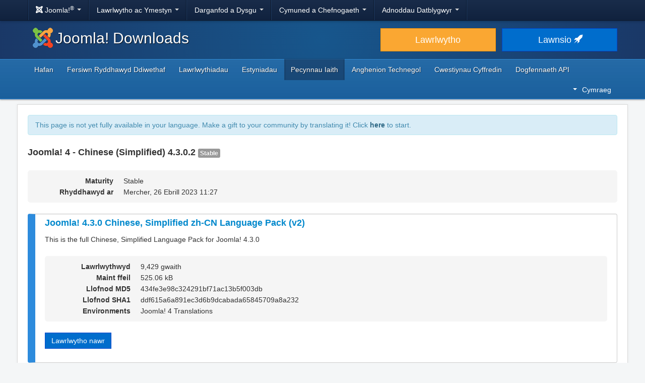

--- FILE ---
content_type: text/html; charset=utf-8
request_url: https://downloads.joomla.org/cy/language-packs/translations-joomla4/downloads/joomla4-chinese-simplified/4-3-0-2
body_size: 5391
content:
<!DOCTYPE html>
<html lang="cy-gb" dir="ltr">
<head>
	<meta charset="utf-8" />
	<base href="https://downloads.joomla.org/cy/language-packs/translations-joomla4/downloads/joomla4-chinese-simplified/4-3-0-2" />
	<meta name="viewport" content="width=device-width, initial-scale=1.0" />
	<meta name="apple-mobile-web-app-capable" content="yes" />
	<meta name="apple-mobile-web-app-status-bar-style" content="blue" />
	<meta name="twitter:card" content="summary_large_image" />
	<meta name="twitter:site" content="@joomla" />
	<meta name="twitter:description" content="The Flexible Platform Empowering Website Creators" />
	<meta name="twitter:image" content="https://cdn.joomla.org/images/sharing/joomla-twitter-card.png" />
	<meta name="twitter:title" content="Joomla! Downloads" />
	<meta name="referrer" content="unsafe-url" />
	<meta property="og:site_name" content="Joomla! Downloads" />
	<meta property="og:image" content="https://cdn.joomla.org/images/sharing/joomla-org-og.jpg" />
	<meta name="description" content="Download repository for all Joomla! releases and accredited translation packages" />
	<meta name="generator" content="Joomla! - Open Source Content Management" />
	<title>Joomla! Downloads - Joomla 4.x Language Pack Downloads </title>
	<link href="https://fonts.googleapis.com/css?family=Open+Sans&display=swap" rel="preload" as="style" />
	<link href="/templates/joomla/images/apple-touch-icon-180x180.png" rel="apple-touch-icon" sizes="180x180" />
	<link href="/templates/joomla/images/apple-touch-icon-152x152.png" rel="apple-touch-icon" sizes="152x152" />
	<link href="/templates/joomla/images/apple-touch-icon-144x144.png" rel="apple-touch-icon" sizes="144x144" />
	<link href="/templates/joomla/images/apple-touch-icon-120x120.png" rel="apple-touch-icon" sizes="120x120" />
	<link href="/templates/joomla/images/apple-touch-icon-114x114.png" rel="apple-touch-icon" sizes="114x114" />
	<link href="/templates/joomla/images/apple-touch-icon-76x76.png" rel="apple-touch-icon" sizes="76x76" />
	<link href="/templates/joomla/images/apple-touch-icon-72x72.png" rel="apple-touch-icon" sizes="72x72" />
	<link href="/templates/joomla/images/apple-touch-icon-57x57.png" rel="apple-touch-icon" sizes="57x57" />
	<link href="/templates/joomla/images/apple-touch-icon.png" rel="apple-touch-icon" />
	<link href="/templates/joomla/favicon.ico" rel="shortcut icon" type="image/vnd.microsoft.icon" />
	<link href="https://downloads.joomla.org/media/com_ars/css/frontend.css?56f8907f0cd71e2a9b2dba4b8cc2d4ce" rel="stylesheet" />
	<link href="https://cdn.joomla.org/template/css/template_3.1.1.min.css" rel="stylesheet" />
	<link href="/templates/joomla/css/custom.css?b95b8a7731ed4cc606a45e5a70162930" rel="stylesheet" />
	<link href="/media/mod_languages/css/template.css" rel="stylesheet" />
	<script type="application/json" class="joomla-script-options new">{"csrf.token":"2f04c5bcf77e763f970ee5913dd5322d","system.paths":{"root":"","base":""}}</script>
	<script src="/media/jui/js/jquery.min.js?b95b8a7731ed4cc606a45e5a70162930"></script>
	<script src="/media/jui/js/jquery-noconflict.js?b95b8a7731ed4cc606a45e5a70162930"></script>
	<script src="/media/jui/js/jquery-migrate.min.js?b95b8a7731ed4cc606a45e5a70162930"></script>
	<script src="https://downloads.joomla.org/media/fef/js/tabs.min.js?56f8907f0cd71e2a9b2dba4b8cc2d4ce"></script>
	<script src="/media/system/js/core.js?b95b8a7731ed4cc606a45e5a70162930"></script>
	<script src="/media/jui/js/bootstrap.min.js?b95b8a7731ed4cc606a45e5a70162930"></script>
	<script src="/templates/joomla/js/template.js?b95b8a7731ed4cc606a45e5a70162930"></script>
	<script src="/templates/joomla/js/blockadblock.js?b95b8a7731ed4cc606a45e5a70162930"></script>
	<script src="/templates/joomla/js/js.cookie.js?b95b8a7731ed4cc606a45e5a70162930"></script>
	<!--[if lt IE 9]><script src="/media/jui/js/html5.js?b95b8a7731ed4cc606a45e5a70162930"></script><![endif]-->

</head>
<body class="site com_ars view-Items layout-default task-display itemid-1141">
		<!-- Google Tag Manager -->
	<noscript><iframe src="https://www.googletagmanager.com/ns.html?id=GTM-KR9CX8" height="0" width="0" style="display:none;visibility:hidden"></iframe></noscript>
	<script>(function(w,d,s,l,i){w[l]=w[l]||[];w[l].push({'gtm.start':new Date().getTime(),event:'gtm.js'});var f=d.getElementsByTagName(s)[0],j=d.createElement(s),dl=l!='dataLayer'?'&l='+l:'';j.async=true;j.src='https://www.googletagmanager.com/gtm.js?id='+i+dl;f.parentNode.insertBefore(j,f);})(window,document,'script','dataLayer','GTM-KR9CX8');</script>
	<!-- End Google Tag Manager -->
		<!-- Top Nav -->
	<nav class="navigation" role="navigation">
		<div id="mega-menu" class="navbar navbar-inverse navbar-fixed-top">
			<div class="navbar-inner">
				<div class="container">
					<a class="btn btn-navbar" data-toggle="collapse" data-target=".nav-collapse">
						<span class="icon-bar"></span>
						<span class="icon-bar"></span>
						<span class="icon-bar"></span>
					</a>

					<div class="nav-collapse collapse">
	<ul id="nav-joomla" class="nav">
		<li class="dropdown">
			<a class="dropdown-toggle" data-toggle="dropdown" href="#">
				<span dir="ltr"><span aria-hidden="true" class="icon-joomla"></span> Joomla!<sup>&reg;</sup></span> <span class="caret"></span>
			</a>
			<ul class="dropdown-menu">
				<li class="nav-header"><span>Amdanom ni</span></li>
				<li>
					<a href="https://www.joomla.org">
						<span aria-hidden="true" class="icon-joomla"></span> Hafan Joomla
					</a>
				</li>
				<li><a href="https://www.joomla.org/about-joomla.html">Beth ydi Joomla?</a></li>
				<li><a href="https://www.joomla.org/core-features.html">Manteision a Nodweddion</a></li>
				<li><a href="https://www.joomla.org/about-joomla/the-project.html">Prosiect ac Arweinyddiaeth</a></li>
				<li><a href="https://tm.joomla.org">Nod Masnach a Thrwyddedu</a></li>
				<li><a href="https://joomlafoundation.org">Sefydliad Joomla</a></li>
				<li class="divider"></li>
				<li class="nav-header"><span>Cefnogwch Ni</span></li>
				<li><a href="https://www.joomla.org/contribute-to-joomla.html">Cyfrannwch</a></li>
				<li><a href="https://www.joomla.org/sponsor.html">Noddi</a></li>
				<li><a href="https://www.joomla.org/about-joomla/partners.html">Partner</a></li>
				<li><a href="https://shop.joomla.org">Siop</a></li>
			</ul>
		</li>
		<li class="dropdown">
			<a class="dropdown-toggle" data-toggle="dropdown" href="#">Lawrlwytho ac Ymestyn <span class="caret"></span></a>
			<ul class="dropdown-menu">
				<li><a href="https://downloads.joomla.org">Lawrlwytho</a></li>
				<li><a href="https://extensions.joomla.org">Estyniadau</a></li>
				<li><a href="https://downloads.joomla.org/language-packs">Ieithoedd</a></li>
				<li><a href="https://launch.joomla.org">Mynnwch wefan am ddim</a></li>
				<li><a href="https://domains.joomla.org">Mynnwch barth</a></li>
			</ul>
		</li>
		<li class="dropdown">
			<a class="dropdown-toggle" data-toggle="dropdown" href="#">Darganfod a Dysgu <span class="caret"></span></a>
			<ul class="dropdown-menu">
				<li><a href="https://docs.joomla.org">Dogfennaeth</a></li>
				<li><a href="https://community.joomla.org/joomla-training.html">Hyfforddiant</a></li>
				<li><a href="https://certification.joomla.org">Tystysgrifo</a></li>
				<li><a href="https://showcase.joomla.org">Arddangosfa Gwefannau</a></li>
				<li><a href="https://www.joomla.org/announcements.html">Cyhoeddiadau</a></li>
				<li><a href="https://community.joomla.org/blogs.html">Blogiau</a></li>
				<li><a href="https://magazine.joomla.org">Cylchgrawn</a></li>
			</ul>
		</li>
		<li class="dropdown">
			<a class="dropdown-toggle" data-toggle="dropdown" href="#">Cymuned a Chefnogaeth <span class="caret"></span></a>
			<ul class="dropdown-menu">
				<li><a href="https://community.joomla.org">Porth y Gymuned</a></li>
				<li><a href="https://community.joomla.org/events.html">Digwyddiadau</a></li>
				<li><a href="https://community.joomla.org/user-groups.html">Grwpiau Defnyddwyr</a></li>
				<li><a href="https://forum.joomla.org">Fforwm</a></li>
				<li><a href="https://community.joomla.org/service-providers-directory.html">Cyfeiriadur Darparwyr Gwasanaeth</a></li>
				<li><a href="https://volunteers.joomla.org">Porth Gwirfoddolwyr</a></li>
				<li><a href="https://extensions.joomla.org/vulnerable-extensions/vulnerable/">Rhestr Estyniadau Bregus</a></li>
			</ul>
		</li>
		<li class="dropdown">
			<a class="dropdown-toggle" data-toggle="dropdown" href="#">Adnoddau Datblygwyr <span class="caret"></span></a>
			<ul class="dropdown-menu">
				<li><a href="https://developer.joomla.org">Rhwydwaith Datblygwyr</a></li>
				<li><a href="https://developer.joomla.org/security.html">Canolfan Ddiogelwch</a></li>
				<li><a href="https://issues.joomla.org">Traciwr Problemau</a></li>
				<li><a href="https://github.com/joomla">GitHub</a></li>
				<li><a href="https://api.joomla.org">Dogfennaeth API</a></li>
				<li><a href="https://framework.joomla.org">Fframwaith <span dir="ltr">Joomla!</span></a></li>
			</ul>
		</li>
	</ul>
	<div id="nav-search" class="navbar-search pull-right">
		
	</div>
</div>
				</div>
			</div>
		</div>
	</nav>
	<!-- Header -->
	<header class="header">
		<div class="container">
			<div class="row-fluid">
				<div class="span7">
					<h1 class="page-title">
						<a href="/"><img alt="Joomla CMS" width="40" height="40" src="https://cdn.joomla.org/images/Joomla_logo.png">Joomla! Downloads</a>
					</h1>
				</div>
				<div class="span5">
					<div class="btn-toolbar row-fluid">
						<div class="span6">
							<a href="https://downloads.joomla.org/" class="btn btn-block btn-large btn-warning">Lawrlwytho</a>
						</div>
						<div class="span6">
							<a href="https://launch.joomla.org" class="btn btn-block btn-large btn-primary">Lawnsio <span aria-hidden="true" class="icon-rocket"></span></a>
						</div>
					</div>
				</div>
			</div>
		</div>
	</header>
	<nav class="subnav-wrapper">
		<div class="subnav">
			<div class="container">
				<ul class="nav menu nav-pills pull-left mod-list">
<li class="item-1135 default"><a href="/cy/" >Hafan</a></li><li class="item-1136"><a href="/cy/latest" >Fersiwn Ryddhawyd Ddiwethaf</a></li><li class="item-1137"><a href="/cy/cms" >Lawrlwythiadau</a></li><li class="item-1138"><a href="/cy/extensions" >Estyniadau</a></li><li class="item-1139 active"><a href="/cy/language-packs" >Pecynnau Iaith</a></li><li class="item-1151"><a href="/cy/technical-requirements" >Anghenion Technegol</a></li><li class="item-1152"><a href="/cy/faqs" >Cwestiynau Cyffredin</a></li><li class="item-1153"><a href="https://downloads.joomla.org/api-docs/" >Dogfennaeth API</a></li></ul>
<div class="mod-languages pull-right">

	<div class="btn-group">
																			<a href="#" data-toggle="dropdown" class="btn dropdown-toggle" dir="ltr"><span class="caret"></span>Cymraeg</a>
																																																																																																																																																																																																<ul class="lang-block dropdown-menu" dir="ltr">
									<li dir="rtl">
					<a href="/ar/language-packs/translations-joomla4/downloads">
						عربي					</a>
				</li>
												<li dir="ltr">
					<a href="/id/language-packs/translations-joomla4/downloads">
						Bahasa Indonesia					</a>
				</li>
												<li dir="ltr" class="lang-active">
					<a href="/cy/language-packs/translations-joomla4/downloads">
						Cymraeg					</a>
				</li>
												<li dir="ltr">
					<a href="/bn/language-packs/translations-joomla4/downloads">
						বাংলা					</a>
				</li>
												<li dir="ltr">
					<a href="/bg/language-packs/translations-joomla4/downloads">
						Български					</a>
				</li>
												<li dir="ltr">
					<a href="/ca-es/language-packs/translations-joomla4/downloads">
						Català					</a>
				</li>
												<li dir="ltr">
					<a href="/zh/language-packs/translations-joomla4/downloads">
						正體中文					</a>
				</li>
												<li dir="ltr">
					<a href="/zh-cn/language-packs/translations-joomla4/downloads">
						中文					</a>
				</li>
												<li dir="ltr">
					<a href="/rs/language-packs/translations-joomla4/downloads">
						Српски ћирилица					</a>
				</li>
												<li dir="ltr">
					<a href="/da/language-packs/translations-joomla4/downloads">
						Dansk					</a>
				</li>
												<li dir="ltr">
					<a href="/de/language-packs/translations-joomla4/downloads">
						Deutsch					</a>
				</li>
												<li dir="ltr">
					<a href="/et/language-packs/translations-joomla4/downloads">
						Eesti keel					</a>
				</li>
												<li dir="ltr">
					<a href="/en/language-packs/translations-joomla4/downloads">
						English					</a>
				</li>
												<li dir="ltr">
					<a href="/us/language-packs/translations-joomla4/downloads">
						English (USA)					</a>
				</li>
												<li dir="ltr">
					<a href="/es/language-packs/translations-joomla4/downloads">
						Español					</a>
				</li>
												<li dir="ltr">
					<a href="/co/language-packs/translations-joomla4/downloads">
						Español (de Colombia)					</a>
				</li>
												<li dir="ltr">
					<a href="/fr/language-packs/translations-joomla4/downloads">
						Français					</a>
				</li>
												<li dir="ltr">
					<a href="/ca/language-packs/translations-joomla4/downloads">
						Français (Canada)					</a>
				</li>
												<li dir="ltr">
					<a href="/hi/language-packs/translations-joomla4/downloads">
						हिन्दी					</a>
				</li>
												<li dir="ltr">
					<a href="/el/language-packs/translations-joomla4/downloads">
						Ελληνικά					</a>
				</li>
												<li dir="ltr">
					<a href="/hr/language-packs/translations-joomla4/downloads">
						Hrvatski					</a>
				</li>
												<li dir="ltr">
					<a href="/it/language-packs/translations-joomla4/downloads">
						Italiano					</a>
				</li>
												<li dir="ltr">
					<a href="/ja/language-packs/translations-joomla4/downloads">
						日本語					</a>
				</li>
												<li dir="ltr">
					<a href="/lv/language-packs/translations-joomla4/downloads">
						Latviešu					</a>
				</li>
												<li dir="ltr">
					<a href="/hu/language-packs/translations-joomla4/downloads">
						Magyar					</a>
				</li>
												<li dir="ltr">
					<a href="/nl/language-packs/translations-joomla4/downloads">
						Nederlands					</a>
				</li>
												<li dir="ltr">
					<a href="/nl-be/language-packs/translations-joomla4/downloads">
						Nederlands (België)					</a>
				</li>
												<li dir="ltr">
					<a href="/nb/language-packs/translations-joomla4/downloads">
						Norsk bokmål					</a>
				</li>
												<li dir="ltr">
					<a href="/pl/language-packs/translations-joomla4/downloads">
						Polski					</a>
				</li>
												<li dir="ltr">
					<a href="/pt/language-packs/translations-joomla4/downloads">
						Português					</a>
				</li>
												<li dir="ltr">
					<a href="/br/language-packs/translations-joomla4/downloads">
						Português (do Brasil)					</a>
				</li>
												<li dir="ltr">
					<a href="/ro/language-packs/translations-joomla4/downloads">
						Română					</a>
				</li>
												<li dir="ltr">
					<a href="/ru/language-packs/translations-joomla4/downloads">
						Русский					</a>
				</li>
												<li dir="ltr">
					<a href="/sk/language-packs/translations-joomla4/downloads">
						Slovenčina					</a>
				</li>
												<li dir="ltr">
					<a href="/sl/language-packs/translations-joomla4/downloads">
						Slovenščina					</a>
				</li>
												<li dir="ltr">
					<a href="/sr/language-packs/translations-joomla4/downloads">
						Srpski					</a>
				</li>
												<li dir="ltr">
					<a href="/sv/language-packs/translations-joomla4/downloads">
						Svenska					</a>
				</li>
												<li dir="ltr">
					<a href="/th/language-packs/translations-joomla4/downloads">
						ไทย					</a>
				</li>
												<li dir="ltr">
					<a href="/tr/language-packs/translations-joomla4/downloads">
						Türkçe					</a>
				</li>
												<li dir="rtl">
					<a href="/ur-in/language-packs/translations-joomla4/downloads">
						اُردُو‬					</a>
				</li>
							</ul>
	</div>

</div>

			</div>
		</div>
	</nav>
	<!-- Body -->
	<div class="body">
		<div class="container">
			
			<div class="row-fluid">
								<main id="content" class="span12">
					<!-- Begin Content -->
							<div class="moduletable">
						<div class="crowdin">
	<div class="alert alert-info" dir="ltr">This page is not yet fully available in your language. Make a gift to your community by translating it! Click <a class="alert-link" href="https://joomla.crowdin.com/joomla-official-websites" target="_blank" rel="noopener noreferrer">here</a> to start.</div></div>
		</div>
	
					<div id="system-message-container">
	</div>

					<div class="akeeba-renderer-fef " id="akeeba-renderer-fef">

<div class="item-page">
	
	
<div class="ars-release-5149 well ars-release-supported">
			<h4 class="text-muted">
			Joomla! 4 - Chinese (Simplified)
			4.3.0.2
			<span class="label label-default">
				Stable			</span>
		</h4>
	
	
	<dl class="dl-horizontal ars-release-properties">
					<dt>
				Maturity			</dt>
			<dd>
				Stable			</dd>
		
		<dt>
			Rhyddhawyd ar		</dt>
		<dd>
			Mercher, 26 Ebrill 2023 11:27		</dd>

		
								</dl>
</div>

	<div class="ars-items ars-items-supported">
														
<div class="ars-item-7915 well">
			<h4>
			<a href="/cy/language-packs/translations-joomla4/downloads/joomla4-chinese-simplified/4-3-0-2/zh-cn_joomla_lang_full_4-3-0v2-zip?format=zip" dir="ltr">
				Joomla! 4.3.0 Chinese, Simplified zh-CN Language Pack (v2)
			</a>
		</h4>
	
		<div class="ars-item-description" dir="ltr">
		<p>This is the full Chinese, Simplified Language Pack for Joomla! 4.3.0</p>
	</div>
	
	<dl class="dl-horizontal ars-release-properties item-view">
					<dt>
				Lawrlwythwyd			</dt>
			<dd>
				9,429 gwaith			</dd>
		
					<dt>
				Maint ffeil			</dt>
			<dd>
				525.06 kB			</dd>
		
					<dt>
				Llofnod MD5			</dt>
			<dd>
				434fe3e98c324291bf71ac13b5f003db
			</dd>
		
					<dt>
				Llofnod SHA1			</dt>
			<dd>
				ddf615a6a891ec3d6b9dcabada65845709a8a232
			</dd>
		
		
		
		
									<dt>
					Environments				</dt>
				<dd>
											<span class="akeeba-label--teal ars-environment-icon">Joomla! 4 Translations</span>
									</dd>
						</dl>

	<div>
		<div class="pull-left">
			<p class="readmore">
				<a href="/cy/language-packs/translations-joomla4/downloads/joomla4-chinese-simplified/4-3-0-2/zh-cn_joomla_lang_full_4-3-0v2-zip?format=zip" class="btn btn-primary">
					Lawrlwytho nawr				</a>
			</p>
		</div>
				<div class="clearfix"></div>
	</div>
</div>
										</div>

	<form id="ars-pagination" action="https://downloads.joomla.org/cy/language-packs/translations-joomla4/downloads/joomla4-chinese-simplified/4-3-0-2" method="post">
		<input type="hidden" name="option" value="com_ars" />
		<input type="hidden" name="view" value="Items" />
		<input type="hidden" name="release_id" value="5149" />

			</form>
</div>
</div>

					<div aria-label="Breadcrumbs" role="navigation">
	<ul itemscope itemtype="https://schema.org/BreadcrumbList" class="breadcrumb">
					<li>
				Rydych chi yma:&#160;
			</li>
		
						<li itemprop="itemListElement" itemscope itemtype="https://schema.org/ListItem">
											<a itemprop="item" href="/cy/" class="pathway"><span itemprop="name">Hafan</span></a>
					
											<span class="divider">
							/						</span>
										<meta itemprop="position" content="1">
				</li>
							<li itemprop="itemListElement" itemscope itemtype="https://schema.org/ListItem">
											<a itemprop="item" href="/cy/language-packs" class="pathway"><span itemprop="name">Pecynnau Iaith</span></a>
					
											<span class="divider">
							/						</span>
										<meta itemprop="position" content="2">
				</li>
							<li itemprop="itemListElement" itemscope itemtype="https://schema.org/ListItem">
											<a itemprop="item" href="/cy/language-packs/translations-joomla4" class="pathway"><span itemprop="name">Joomla 4 Language Packages</span></a>
					
											<span class="divider">
							/						</span>
										<meta itemprop="position" content="3">
				</li>
							<li itemprop="itemListElement" itemscope itemtype="https://schema.org/ListItem">
											<a itemprop="item" href="/cy/language-packs/translations-joomla4/downloads/joomla4-chinese-simplified" class="pathway"><span itemprop="name">Joomla! 4 - Chinese (Simplified)</span></a>
					
											<span class="divider">
							/						</span>
										<meta itemprop="position" content="4">
				</li>
							<li itemprop="itemListElement" itemscope itemtype="https://schema.org/ListItem" class="active">
					<span itemprop="name">
						4.3.0.2					</span>
					<meta itemprop="position" content="5">
				</li>
				</ul>
</div>

					<!-- End Content -->
				</main>
							</div>
					</div>
	</div>
	<!-- Footer -->
	<footer class="footer center">
		<div class="container">
			<hr />
			

			<div class="social">
	<ul class="soc">
		<li><a href="https://twitter.com/joomla" target="_blank" rel="noopener" class="icon-twitter2" title="Joomla! ar Twitter"><span class="element-invisible">Joomla! ar Twitter</span></a></li>
		<li><a href="https://www.facebook.com/joomla" target="_blank" rel="noopener" class="icon-facebook2" title="Joomla! ar Facebook"><span class="element-invisible">Joomla! ar Facebook</span></a></li>
		<li><a href="https://www.youtube.com/user/joomla" target="_blank" rel="noopener"><span class="element-invisible">Joomla! ar YouTube</span></a></li>
		<li><a href="https://www.linkedin.com/company/joomla" target="_blank" rel="noopener" class="icon-linkedin" title="Joomla! ar LinkedIn"><span class="element-invisible">Joomla! ar LinkedIn</span></a></li>
		<li><a href="https://www.pinterest.com/joomla" target="_blank" rel="noopener" class="icon-pinterest2" title="Joomla! ar Pinterest"><span class="element-invisible">Joomla! ar Pinterest</span></a></li>
		<li><a href="https://www.instagram.com/joomlaofficial/" target="_blank" rel="noopener" class="icon-instagram" title="Joomla! ar Instagram"><span class="element-invisible">Joomla! ar Instagram</span></a></li>
		<li><a href="https://github.com/joomla" target="_blank" rel="noopener" class="icon-github3" title="Joomla! ar GitHub"><span class="element-invisible">Joomla! ar GitHub</span></a></li>
	</ul>
</div>

<div class="footer-menu">
	<ul class="nav-inline">
		<li><a href="https://www.joomla.org"><span>Hafan</span></a></li>
		<li><a href="https://www.joomla.org/about-joomla.html"><span>Amdanom ni</span></a></li>
		<li><a href="https://community.joomla.org"><span>Cymuned</span></a></li>
		<li><a href="https://forum.joomla.org"><span>Fforwm</span></a></li>
		<li><a href="https://extensions.joomla.org"><span>Estyniadau</span></a></li>
		<li><a href="https://community.joomla.org/service-providers-directory.html"><span>Gwasanaethau</span></a></li>
		<li><a href="https://docs.joomla.org"><span>Dogfennau</span></a></li>
		<li><a href="https://developer.joomla.org"><span>Datblygwr</span></a></li>
		<li><a href="https://community.joomla.org/the-joomla-shop.html"><span>Siop</span></a></li>
	</ul>

	<ul class="nav-inline">
		<li><a href="https://www.joomla.org/accessibility-statement.html">Datganiad Hygyrchedd</a></li>
		<li><a href="https://www.joomla.org/privacy-policy.html">Polisi Preifatrwydd</a></li>
		<li><a href="https://www.joomla.org/cookie-policy.html">Polisi Cwcis</a></li>
		<li><a href="https://community.joomla.org/sponsorship-campaigns.html">Noddwch Joomla gyda $5</a></li>
		<li><a href="https://joomla.crowdin.com" target="_blank" rel="noopener">Helpwch Gyfieithu</a></li>
		<li><a href="https://github.com/joomla/joomla-websites/issues/new?title=[jdown]%20&body=Please%20describe%20the%20problem%20or%20your%20issue">Adroddwch fod problem</a></li>
		<li><a href="/cy/login-2">Mewngofnodi</a></li>
	</ul>

	<p class="copyright">&copy; 2005 - 2026 <a href="https://opensourcematters.org">Open Source Matters, Inc.</a> Cedwir Pob Hawl.</p>

	<div class="hosting">
		<div class="hosting-image"><a href="https://www.rochen.com/joomla-hosting" rel="noopener" target="_blank"><img class="rochen" width="84" height="42" src="https://cdn.joomla.org/rochen/rochen_footer_logo_white.png" alt="Rochen" /></a></div>
		<div class="hosting-text"><a href="https://www.rochen.com/joomla-hosting" rel="noopener" target="_blank">Lletya <span dir="ltr">Joomla!</span> gan Rochen</a></div>
	</div>
</div>

<div id="adblock-msg" class="navbar navbar-fixed-bottom hide">
	<div class="navbar-inner">
		<a class="close" data-dismiss="alert" href="#">&times;</a>
		<i class="icon-warning"></i>
        Rydym wedi canfod eich bod yn defnyddio blociwr hysbysebion. Joomla! Mae'r prosiect yn dibynnu ar arian am yr hysbysebion yma felly ystyriwch ddadalluogi eich blociwr hysbysebion ar gyfer y parth hwn os gwelwch yn dda.
	</div>
</div>
			
			
		</div>
	</footer>

	
</body>
</html>
